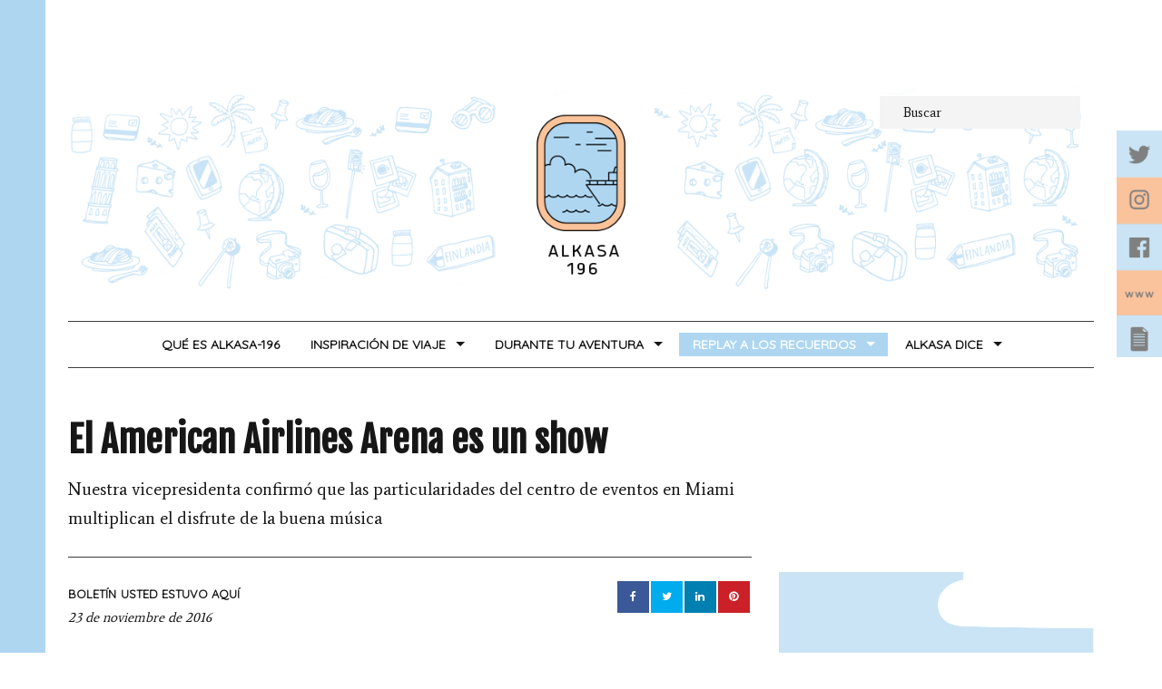

--- FILE ---
content_type: text/html; charset=UTF-8
request_url: https://alkasa196.com/american-airlines-arena/
body_size: 15873
content:
<!DOCTYPE html>
<html lang="es" class="no-js milkit-sticky-header-yes ">
<head>
<meta name="google-site-verification" content="GLHyzgaAgqRb21W1Riqkq9S89QehN5_GNObl5vBUgGk" />
<meta charset="UTF-8">
<meta name="viewport" content="width=device-width, user-scalable=no, initial-scale=1.0, minimum-scale=1.0, maximum-scale=1.0">
<link rel="profile" href="https://gmpg.org/xfn/11">
<link rel="pingback" href="https://alkasa196.com/xmlrpc.php">
<link rel="shortcut icon" href="https://alkasa196.com/wp-content/uploads/2015/04/Ventana_Favicon_ALKASA196.png">
<link rel='stylesheet' id='open-sans-css'  href='https://fonts.googleapis.com/css?family=Fjalla+One' type='text/css' media='all' />
<link rel='stylesheet' id='open-sans-css'  href='https://fonts.googleapis.com/css?family=Average' type='text/css' media='all' />
<link rel='stylesheet' id='open-sans-css'  href='https://fonts.googleapis.com/css?family=Quicksand' type='text/css' media='all' />
<script>(function(){document.documentElement.className+=' js'})();</script>

<meta name='robots' content='index, follow, max-image-preview:large, max-snippet:-1, max-video-preview:-1' />
	<style>img:is([sizes="auto" i], [sizes^="auto," i]) { contain-intrinsic-size: 3000px 1500px }</style>
	
	<!-- This site is optimized with the Yoast SEO plugin v24.2 - https://yoast.com/wordpress/plugins/seo/ -->
	<title>El American Airlines Arena es un show - ALKASA-196</title>
	<link rel="canonical" href="https://alkasa196.com/american-airlines-arena/" />
	<meta property="og:locale" content="es_ES" />
	<meta property="og:type" content="article" />
	<meta property="og:title" content="El American Airlines Arena es un show - ALKASA-196" />
	<meta property="og:description" content="Nuestra vicepresidenta confirmó que las particularidades del centro de eventos en Miami multiplican el disfrute de la buena música" />
	<meta property="og:url" content="https://alkasa196.com/american-airlines-arena/" />
	<meta property="og:site_name" content="ALKASA-196" />
	<meta property="article:published_time" content="2016-11-23T07:10:41+00:00" />
	<meta property="og:image" content="https://alkasa196.com/wp-content/uploads/2016/11/alkasa_196_aa_arena_portada.jpg" />
	<meta property="og:image:width" content="1200" />
	<meta property="og:image:height" content="800" />
	<meta property="og:image:type" content="image/jpeg" />
	<meta name="author" content="Equipo Viajes Alkasa" />
	<meta name="twitter:card" content="summary_large_image" />
	<meta name="twitter:label1" content="Escrito por" />
	<meta name="twitter:data1" content="Equipo Viajes Alkasa" />
	<meta name="twitter:label2" content="Tiempo de lectura" />
	<meta name="twitter:data2" content="2 minutos" />
	<script type="application/ld+json" class="yoast-schema-graph">{"@context":"https://schema.org","@graph":[{"@type":"WebPage","@id":"https://alkasa196.com/american-airlines-arena/","url":"https://alkasa196.com/american-airlines-arena/","name":"El American Airlines Arena es un show - ALKASA-196","isPartOf":{"@id":"https://alkasa196.com/#website"},"primaryImageOfPage":{"@id":"https://alkasa196.com/american-airlines-arena/#primaryimage"},"image":{"@id":"https://alkasa196.com/american-airlines-arena/#primaryimage"},"thumbnailUrl":"https://alkasa196.com/wp-content/uploads/2016/11/alkasa_196_aa_arena_portada.jpg","datePublished":"2016-11-23T07:10:41+00:00","dateModified":"2016-11-23T07:10:41+00:00","author":{"@id":"https://alkasa196.com/#/schema/person/1d0082d79a2bb8ad73b7d70957b2a0e2"},"breadcrumb":{"@id":"https://alkasa196.com/american-airlines-arena/#breadcrumb"},"inLanguage":"es","potentialAction":[{"@type":"ReadAction","target":["https://alkasa196.com/american-airlines-arena/"]}]},{"@type":"ImageObject","inLanguage":"es","@id":"https://alkasa196.com/american-airlines-arena/#primaryimage","url":"https://alkasa196.com/wp-content/uploads/2016/11/alkasa_196_aa_arena_portada.jpg","contentUrl":"https://alkasa196.com/wp-content/uploads/2016/11/alkasa_196_aa_arena_portada.jpg","width":1200,"height":800},{"@type":"BreadcrumbList","@id":"https://alkasa196.com/american-airlines-arena/#breadcrumb","itemListElement":[{"@type":"ListItem","position":1,"name":"Portada","item":"https://alkasa196.com/"},{"@type":"ListItem","position":2,"name":"Equipo Alkasa","item":"https://alkasa196.com/recientes/"},{"@type":"ListItem","position":3,"name":"El American Airlines Arena es un show"}]},{"@type":"WebSite","@id":"https://alkasa196.com/#website","url":"https://alkasa196.com/","name":"ALKASA-196","description":"","potentialAction":[{"@type":"SearchAction","target":{"@type":"EntryPoint","urlTemplate":"https://alkasa196.com/?s={search_term_string}"},"query-input":{"@type":"PropertyValueSpecification","valueRequired":true,"valueName":"search_term_string"}}],"inLanguage":"es"},{"@type":"Person","@id":"https://alkasa196.com/#/schema/person/1d0082d79a2bb8ad73b7d70957b2a0e2","name":"Equipo Viajes Alkasa","image":{"@type":"ImageObject","inLanguage":"es","@id":"https://alkasa196.com/#/schema/person/image/","url":"https://secure.gravatar.com/avatar/11c69cc76fa3324199c761a83151617d?s=96&d=mm&r=g","contentUrl":"https://secure.gravatar.com/avatar/11c69cc76fa3324199c761a83151617d?s=96&d=mm&r=g","caption":"Equipo Viajes Alkasa"},"url":"https://alkasa196.com/author/editoralkasa/"}]}</script>
	<!-- / Yoast SEO plugin. -->


<link rel='dns-prefetch' href='//fonts.googleapis.com' />
<link rel="alternate" type="application/rss+xml" title="ALKASA-196 &raquo; Feed" href="https://alkasa196.com/feed/" />
<link rel="alternate" type="application/rss+xml" title="ALKASA-196 &raquo; Feed de los comentarios" href="https://alkasa196.com/comments/feed/" />
		<!-- This site uses the Google Analytics by ExactMetrics plugin v8.3.2 - Using Analytics tracking - https://www.exactmetrics.com/ -->
							<script src="//www.googletagmanager.com/gtag/js?id=G-L0N51SLC2Y"  data-cfasync="false" data-wpfc-render="false" type="text/javascript" async></script>
			<script data-cfasync="false" data-wpfc-render="false" type="text/javascript">
				var em_version = '8.3.2';
				var em_track_user = true;
				var em_no_track_reason = '';
								var ExactMetricsDefaultLocations = {"page_location":"https:\/\/alkasa196.com\/american-airlines-arena\/"};
				if ( typeof ExactMetricsPrivacyGuardFilter === 'function' ) {
					var ExactMetricsLocations = (typeof ExactMetricsExcludeQuery === 'object') ? ExactMetricsPrivacyGuardFilter( ExactMetricsExcludeQuery ) : ExactMetricsPrivacyGuardFilter( ExactMetricsDefaultLocations );
				} else {
					var ExactMetricsLocations = (typeof ExactMetricsExcludeQuery === 'object') ? ExactMetricsExcludeQuery : ExactMetricsDefaultLocations;
				}

								var disableStrs = [
										'ga-disable-G-L0N51SLC2Y',
									];

				/* Function to detect opted out users */
				function __gtagTrackerIsOptedOut() {
					for (var index = 0; index < disableStrs.length; index++) {
						if (document.cookie.indexOf(disableStrs[index] + '=true') > -1) {
							return true;
						}
					}

					return false;
				}

				/* Disable tracking if the opt-out cookie exists. */
				if (__gtagTrackerIsOptedOut()) {
					for (var index = 0; index < disableStrs.length; index++) {
						window[disableStrs[index]] = true;
					}
				}

				/* Opt-out function */
				function __gtagTrackerOptout() {
					for (var index = 0; index < disableStrs.length; index++) {
						document.cookie = disableStrs[index] + '=true; expires=Thu, 31 Dec 2099 23:59:59 UTC; path=/';
						window[disableStrs[index]] = true;
					}
				}

				if ('undefined' === typeof gaOptout) {
					function gaOptout() {
						__gtagTrackerOptout();
					}
				}
								window.dataLayer = window.dataLayer || [];

				window.ExactMetricsDualTracker = {
					helpers: {},
					trackers: {},
				};
				if (em_track_user) {
					function __gtagDataLayer() {
						dataLayer.push(arguments);
					}

					function __gtagTracker(type, name, parameters) {
						if (!parameters) {
							parameters = {};
						}

						if (parameters.send_to) {
							__gtagDataLayer.apply(null, arguments);
							return;
						}

						if (type === 'event') {
														parameters.send_to = exactmetrics_frontend.v4_id;
							var hookName = name;
							if (typeof parameters['event_category'] !== 'undefined') {
								hookName = parameters['event_category'] + ':' + name;
							}

							if (typeof ExactMetricsDualTracker.trackers[hookName] !== 'undefined') {
								ExactMetricsDualTracker.trackers[hookName](parameters);
							} else {
								__gtagDataLayer('event', name, parameters);
							}
							
						} else {
							__gtagDataLayer.apply(null, arguments);
						}
					}

					__gtagTracker('js', new Date());
					__gtagTracker('set', {
						'developer_id.dNDMyYj': true,
											});
					if ( ExactMetricsLocations.page_location ) {
						__gtagTracker('set', ExactMetricsLocations);
					}
										__gtagTracker('config', 'G-L0N51SLC2Y', {"forceSSL":"true"} );
															window.gtag = __gtagTracker;										(function () {
						/* https://developers.google.com/analytics/devguides/collection/analyticsjs/ */
						/* ga and __gaTracker compatibility shim. */
						var noopfn = function () {
							return null;
						};
						var newtracker = function () {
							return new Tracker();
						};
						var Tracker = function () {
							return null;
						};
						var p = Tracker.prototype;
						p.get = noopfn;
						p.set = noopfn;
						p.send = function () {
							var args = Array.prototype.slice.call(arguments);
							args.unshift('send');
							__gaTracker.apply(null, args);
						};
						var __gaTracker = function () {
							var len = arguments.length;
							if (len === 0) {
								return;
							}
							var f = arguments[len - 1];
							if (typeof f !== 'object' || f === null || typeof f.hitCallback !== 'function') {
								if ('send' === arguments[0]) {
									var hitConverted, hitObject = false, action;
									if ('event' === arguments[1]) {
										if ('undefined' !== typeof arguments[3]) {
											hitObject = {
												'eventAction': arguments[3],
												'eventCategory': arguments[2],
												'eventLabel': arguments[4],
												'value': arguments[5] ? arguments[5] : 1,
											}
										}
									}
									if ('pageview' === arguments[1]) {
										if ('undefined' !== typeof arguments[2]) {
											hitObject = {
												'eventAction': 'page_view',
												'page_path': arguments[2],
											}
										}
									}
									if (typeof arguments[2] === 'object') {
										hitObject = arguments[2];
									}
									if (typeof arguments[5] === 'object') {
										Object.assign(hitObject, arguments[5]);
									}
									if ('undefined' !== typeof arguments[1].hitType) {
										hitObject = arguments[1];
										if ('pageview' === hitObject.hitType) {
											hitObject.eventAction = 'page_view';
										}
									}
									if (hitObject) {
										action = 'timing' === arguments[1].hitType ? 'timing_complete' : hitObject.eventAction;
										hitConverted = mapArgs(hitObject);
										__gtagTracker('event', action, hitConverted);
									}
								}
								return;
							}

							function mapArgs(args) {
								var arg, hit = {};
								var gaMap = {
									'eventCategory': 'event_category',
									'eventAction': 'event_action',
									'eventLabel': 'event_label',
									'eventValue': 'event_value',
									'nonInteraction': 'non_interaction',
									'timingCategory': 'event_category',
									'timingVar': 'name',
									'timingValue': 'value',
									'timingLabel': 'event_label',
									'page': 'page_path',
									'location': 'page_location',
									'title': 'page_title',
									'referrer' : 'page_referrer',
								};
								for (arg in args) {
																		if (!(!args.hasOwnProperty(arg) || !gaMap.hasOwnProperty(arg))) {
										hit[gaMap[arg]] = args[arg];
									} else {
										hit[arg] = args[arg];
									}
								}
								return hit;
							}

							try {
								f.hitCallback();
							} catch (ex) {
							}
						};
						__gaTracker.create = newtracker;
						__gaTracker.getByName = newtracker;
						__gaTracker.getAll = function () {
							return [];
						};
						__gaTracker.remove = noopfn;
						__gaTracker.loaded = true;
						window['__gaTracker'] = __gaTracker;
					})();
									} else {
										console.log("");
					(function () {
						function __gtagTracker() {
							return null;
						}

						window['__gtagTracker'] = __gtagTracker;
						window['gtag'] = __gtagTracker;
					})();
									}
			</script>
				<!-- / Google Analytics by ExactMetrics -->
		<script type="text/javascript">
/* <![CDATA[ */
window._wpemojiSettings = {"baseUrl":"https:\/\/s.w.org\/images\/core\/emoji\/15.0.3\/72x72\/","ext":".png","svgUrl":"https:\/\/s.w.org\/images\/core\/emoji\/15.0.3\/svg\/","svgExt":".svg","source":{"concatemoji":"https:\/\/alkasa196.com\/wp-includes\/js\/wp-emoji-release.min.js?ver=6.7.4"}};
/*! This file is auto-generated */
!function(i,n){var o,s,e;function c(e){try{var t={supportTests:e,timestamp:(new Date).valueOf()};sessionStorage.setItem(o,JSON.stringify(t))}catch(e){}}function p(e,t,n){e.clearRect(0,0,e.canvas.width,e.canvas.height),e.fillText(t,0,0);var t=new Uint32Array(e.getImageData(0,0,e.canvas.width,e.canvas.height).data),r=(e.clearRect(0,0,e.canvas.width,e.canvas.height),e.fillText(n,0,0),new Uint32Array(e.getImageData(0,0,e.canvas.width,e.canvas.height).data));return t.every(function(e,t){return e===r[t]})}function u(e,t,n){switch(t){case"flag":return n(e,"\ud83c\udff3\ufe0f\u200d\u26a7\ufe0f","\ud83c\udff3\ufe0f\u200b\u26a7\ufe0f")?!1:!n(e,"\ud83c\uddfa\ud83c\uddf3","\ud83c\uddfa\u200b\ud83c\uddf3")&&!n(e,"\ud83c\udff4\udb40\udc67\udb40\udc62\udb40\udc65\udb40\udc6e\udb40\udc67\udb40\udc7f","\ud83c\udff4\u200b\udb40\udc67\u200b\udb40\udc62\u200b\udb40\udc65\u200b\udb40\udc6e\u200b\udb40\udc67\u200b\udb40\udc7f");case"emoji":return!n(e,"\ud83d\udc26\u200d\u2b1b","\ud83d\udc26\u200b\u2b1b")}return!1}function f(e,t,n){var r="undefined"!=typeof WorkerGlobalScope&&self instanceof WorkerGlobalScope?new OffscreenCanvas(300,150):i.createElement("canvas"),a=r.getContext("2d",{willReadFrequently:!0}),o=(a.textBaseline="top",a.font="600 32px Arial",{});return e.forEach(function(e){o[e]=t(a,e,n)}),o}function t(e){var t=i.createElement("script");t.src=e,t.defer=!0,i.head.appendChild(t)}"undefined"!=typeof Promise&&(o="wpEmojiSettingsSupports",s=["flag","emoji"],n.supports={everything:!0,everythingExceptFlag:!0},e=new Promise(function(e){i.addEventListener("DOMContentLoaded",e,{once:!0})}),new Promise(function(t){var n=function(){try{var e=JSON.parse(sessionStorage.getItem(o));if("object"==typeof e&&"number"==typeof e.timestamp&&(new Date).valueOf()<e.timestamp+604800&&"object"==typeof e.supportTests)return e.supportTests}catch(e){}return null}();if(!n){if("undefined"!=typeof Worker&&"undefined"!=typeof OffscreenCanvas&&"undefined"!=typeof URL&&URL.createObjectURL&&"undefined"!=typeof Blob)try{var e="postMessage("+f.toString()+"("+[JSON.stringify(s),u.toString(),p.toString()].join(",")+"));",r=new Blob([e],{type:"text/javascript"}),a=new Worker(URL.createObjectURL(r),{name:"wpTestEmojiSupports"});return void(a.onmessage=function(e){c(n=e.data),a.terminate(),t(n)})}catch(e){}c(n=f(s,u,p))}t(n)}).then(function(e){for(var t in e)n.supports[t]=e[t],n.supports.everything=n.supports.everything&&n.supports[t],"flag"!==t&&(n.supports.everythingExceptFlag=n.supports.everythingExceptFlag&&n.supports[t]);n.supports.everythingExceptFlag=n.supports.everythingExceptFlag&&!n.supports.flag,n.DOMReady=!1,n.readyCallback=function(){n.DOMReady=!0}}).then(function(){return e}).then(function(){var e;n.supports.everything||(n.readyCallback(),(e=n.source||{}).concatemoji?t(e.concatemoji):e.wpemoji&&e.twemoji&&(t(e.twemoji),t(e.wpemoji)))}))}((window,document),window._wpemojiSettings);
/* ]]> */
</script>
<style id='wp-emoji-styles-inline-css' type='text/css'>

	img.wp-smiley, img.emoji {
		display: inline !important;
		border: none !important;
		box-shadow: none !important;
		height: 1em !important;
		width: 1em !important;
		margin: 0 0.07em !important;
		vertical-align: -0.1em !important;
		background: none !important;
		padding: 0 !important;
	}
</style>
<link rel='stylesheet' id='wp-block-library-css' href='https://alkasa196.com/wp-includes/css/dist/block-library/style.min.css?ver=6.7.4' type='text/css' media='all' />
<style id='classic-theme-styles-inline-css' type='text/css'>
/*! This file is auto-generated */
.wp-block-button__link{color:#fff;background-color:#32373c;border-radius:9999px;box-shadow:none;text-decoration:none;padding:calc(.667em + 2px) calc(1.333em + 2px);font-size:1.125em}.wp-block-file__button{background:#32373c;color:#fff;text-decoration:none}
</style>
<style id='global-styles-inline-css' type='text/css'>
:root{--wp--preset--aspect-ratio--square: 1;--wp--preset--aspect-ratio--4-3: 4/3;--wp--preset--aspect-ratio--3-4: 3/4;--wp--preset--aspect-ratio--3-2: 3/2;--wp--preset--aspect-ratio--2-3: 2/3;--wp--preset--aspect-ratio--16-9: 16/9;--wp--preset--aspect-ratio--9-16: 9/16;--wp--preset--color--black: #000000;--wp--preset--color--cyan-bluish-gray: #abb8c3;--wp--preset--color--white: #ffffff;--wp--preset--color--pale-pink: #f78da7;--wp--preset--color--vivid-red: #cf2e2e;--wp--preset--color--luminous-vivid-orange: #ff6900;--wp--preset--color--luminous-vivid-amber: #fcb900;--wp--preset--color--light-green-cyan: #7bdcb5;--wp--preset--color--vivid-green-cyan: #00d084;--wp--preset--color--pale-cyan-blue: #8ed1fc;--wp--preset--color--vivid-cyan-blue: #0693e3;--wp--preset--color--vivid-purple: #9b51e0;--wp--preset--gradient--vivid-cyan-blue-to-vivid-purple: linear-gradient(135deg,rgba(6,147,227,1) 0%,rgb(155,81,224) 100%);--wp--preset--gradient--light-green-cyan-to-vivid-green-cyan: linear-gradient(135deg,rgb(122,220,180) 0%,rgb(0,208,130) 100%);--wp--preset--gradient--luminous-vivid-amber-to-luminous-vivid-orange: linear-gradient(135deg,rgba(252,185,0,1) 0%,rgba(255,105,0,1) 100%);--wp--preset--gradient--luminous-vivid-orange-to-vivid-red: linear-gradient(135deg,rgba(255,105,0,1) 0%,rgb(207,46,46) 100%);--wp--preset--gradient--very-light-gray-to-cyan-bluish-gray: linear-gradient(135deg,rgb(238,238,238) 0%,rgb(169,184,195) 100%);--wp--preset--gradient--cool-to-warm-spectrum: linear-gradient(135deg,rgb(74,234,220) 0%,rgb(151,120,209) 20%,rgb(207,42,186) 40%,rgb(238,44,130) 60%,rgb(251,105,98) 80%,rgb(254,248,76) 100%);--wp--preset--gradient--blush-light-purple: linear-gradient(135deg,rgb(255,206,236) 0%,rgb(152,150,240) 100%);--wp--preset--gradient--blush-bordeaux: linear-gradient(135deg,rgb(254,205,165) 0%,rgb(254,45,45) 50%,rgb(107,0,62) 100%);--wp--preset--gradient--luminous-dusk: linear-gradient(135deg,rgb(255,203,112) 0%,rgb(199,81,192) 50%,rgb(65,88,208) 100%);--wp--preset--gradient--pale-ocean: linear-gradient(135deg,rgb(255,245,203) 0%,rgb(182,227,212) 50%,rgb(51,167,181) 100%);--wp--preset--gradient--electric-grass: linear-gradient(135deg,rgb(202,248,128) 0%,rgb(113,206,126) 100%);--wp--preset--gradient--midnight: linear-gradient(135deg,rgb(2,3,129) 0%,rgb(40,116,252) 100%);--wp--preset--font-size--small: 13px;--wp--preset--font-size--medium: 20px;--wp--preset--font-size--large: 36px;--wp--preset--font-size--x-large: 42px;--wp--preset--spacing--20: 0.44rem;--wp--preset--spacing--30: 0.67rem;--wp--preset--spacing--40: 1rem;--wp--preset--spacing--50: 1.5rem;--wp--preset--spacing--60: 2.25rem;--wp--preset--spacing--70: 3.38rem;--wp--preset--spacing--80: 5.06rem;--wp--preset--shadow--natural: 6px 6px 9px rgba(0, 0, 0, 0.2);--wp--preset--shadow--deep: 12px 12px 50px rgba(0, 0, 0, 0.4);--wp--preset--shadow--sharp: 6px 6px 0px rgba(0, 0, 0, 0.2);--wp--preset--shadow--outlined: 6px 6px 0px -3px rgba(255, 255, 255, 1), 6px 6px rgba(0, 0, 0, 1);--wp--preset--shadow--crisp: 6px 6px 0px rgba(0, 0, 0, 1);}:where(.is-layout-flex){gap: 0.5em;}:where(.is-layout-grid){gap: 0.5em;}body .is-layout-flex{display: flex;}.is-layout-flex{flex-wrap: wrap;align-items: center;}.is-layout-flex > :is(*, div){margin: 0;}body .is-layout-grid{display: grid;}.is-layout-grid > :is(*, div){margin: 0;}:where(.wp-block-columns.is-layout-flex){gap: 2em;}:where(.wp-block-columns.is-layout-grid){gap: 2em;}:where(.wp-block-post-template.is-layout-flex){gap: 1.25em;}:where(.wp-block-post-template.is-layout-grid){gap: 1.25em;}.has-black-color{color: var(--wp--preset--color--black) !important;}.has-cyan-bluish-gray-color{color: var(--wp--preset--color--cyan-bluish-gray) !important;}.has-white-color{color: var(--wp--preset--color--white) !important;}.has-pale-pink-color{color: var(--wp--preset--color--pale-pink) !important;}.has-vivid-red-color{color: var(--wp--preset--color--vivid-red) !important;}.has-luminous-vivid-orange-color{color: var(--wp--preset--color--luminous-vivid-orange) !important;}.has-luminous-vivid-amber-color{color: var(--wp--preset--color--luminous-vivid-amber) !important;}.has-light-green-cyan-color{color: var(--wp--preset--color--light-green-cyan) !important;}.has-vivid-green-cyan-color{color: var(--wp--preset--color--vivid-green-cyan) !important;}.has-pale-cyan-blue-color{color: var(--wp--preset--color--pale-cyan-blue) !important;}.has-vivid-cyan-blue-color{color: var(--wp--preset--color--vivid-cyan-blue) !important;}.has-vivid-purple-color{color: var(--wp--preset--color--vivid-purple) !important;}.has-black-background-color{background-color: var(--wp--preset--color--black) !important;}.has-cyan-bluish-gray-background-color{background-color: var(--wp--preset--color--cyan-bluish-gray) !important;}.has-white-background-color{background-color: var(--wp--preset--color--white) !important;}.has-pale-pink-background-color{background-color: var(--wp--preset--color--pale-pink) !important;}.has-vivid-red-background-color{background-color: var(--wp--preset--color--vivid-red) !important;}.has-luminous-vivid-orange-background-color{background-color: var(--wp--preset--color--luminous-vivid-orange) !important;}.has-luminous-vivid-amber-background-color{background-color: var(--wp--preset--color--luminous-vivid-amber) !important;}.has-light-green-cyan-background-color{background-color: var(--wp--preset--color--light-green-cyan) !important;}.has-vivid-green-cyan-background-color{background-color: var(--wp--preset--color--vivid-green-cyan) !important;}.has-pale-cyan-blue-background-color{background-color: var(--wp--preset--color--pale-cyan-blue) !important;}.has-vivid-cyan-blue-background-color{background-color: var(--wp--preset--color--vivid-cyan-blue) !important;}.has-vivid-purple-background-color{background-color: var(--wp--preset--color--vivid-purple) !important;}.has-black-border-color{border-color: var(--wp--preset--color--black) !important;}.has-cyan-bluish-gray-border-color{border-color: var(--wp--preset--color--cyan-bluish-gray) !important;}.has-white-border-color{border-color: var(--wp--preset--color--white) !important;}.has-pale-pink-border-color{border-color: var(--wp--preset--color--pale-pink) !important;}.has-vivid-red-border-color{border-color: var(--wp--preset--color--vivid-red) !important;}.has-luminous-vivid-orange-border-color{border-color: var(--wp--preset--color--luminous-vivid-orange) !important;}.has-luminous-vivid-amber-border-color{border-color: var(--wp--preset--color--luminous-vivid-amber) !important;}.has-light-green-cyan-border-color{border-color: var(--wp--preset--color--light-green-cyan) !important;}.has-vivid-green-cyan-border-color{border-color: var(--wp--preset--color--vivid-green-cyan) !important;}.has-pale-cyan-blue-border-color{border-color: var(--wp--preset--color--pale-cyan-blue) !important;}.has-vivid-cyan-blue-border-color{border-color: var(--wp--preset--color--vivid-cyan-blue) !important;}.has-vivid-purple-border-color{border-color: var(--wp--preset--color--vivid-purple) !important;}.has-vivid-cyan-blue-to-vivid-purple-gradient-background{background: var(--wp--preset--gradient--vivid-cyan-blue-to-vivid-purple) !important;}.has-light-green-cyan-to-vivid-green-cyan-gradient-background{background: var(--wp--preset--gradient--light-green-cyan-to-vivid-green-cyan) !important;}.has-luminous-vivid-amber-to-luminous-vivid-orange-gradient-background{background: var(--wp--preset--gradient--luminous-vivid-amber-to-luminous-vivid-orange) !important;}.has-luminous-vivid-orange-to-vivid-red-gradient-background{background: var(--wp--preset--gradient--luminous-vivid-orange-to-vivid-red) !important;}.has-very-light-gray-to-cyan-bluish-gray-gradient-background{background: var(--wp--preset--gradient--very-light-gray-to-cyan-bluish-gray) !important;}.has-cool-to-warm-spectrum-gradient-background{background: var(--wp--preset--gradient--cool-to-warm-spectrum) !important;}.has-blush-light-purple-gradient-background{background: var(--wp--preset--gradient--blush-light-purple) !important;}.has-blush-bordeaux-gradient-background{background: var(--wp--preset--gradient--blush-bordeaux) !important;}.has-luminous-dusk-gradient-background{background: var(--wp--preset--gradient--luminous-dusk) !important;}.has-pale-ocean-gradient-background{background: var(--wp--preset--gradient--pale-ocean) !important;}.has-electric-grass-gradient-background{background: var(--wp--preset--gradient--electric-grass) !important;}.has-midnight-gradient-background{background: var(--wp--preset--gradient--midnight) !important;}.has-small-font-size{font-size: var(--wp--preset--font-size--small) !important;}.has-medium-font-size{font-size: var(--wp--preset--font-size--medium) !important;}.has-large-font-size{font-size: var(--wp--preset--font-size--large) !important;}.has-x-large-font-size{font-size: var(--wp--preset--font-size--x-large) !important;}
:where(.wp-block-post-template.is-layout-flex){gap: 1.25em;}:where(.wp-block-post-template.is-layout-grid){gap: 1.25em;}
:where(.wp-block-columns.is-layout-flex){gap: 2em;}:where(.wp-block-columns.is-layout-grid){gap: 2em;}
:root :where(.wp-block-pullquote){font-size: 1.5em;line-height: 1.6;}
</style>
<link rel='stylesheet' id='contact-form-7-css' href='https://alkasa196.com/wp-content/plugins/contact-form-7/includes/css/styles.css?ver=6.0.3' type='text/css' media='all' />
<link rel='stylesheet' id='milkit-style-css' href='https://alkasa196.com/wp-content/themes/milkit/style.css?ver=6.7.4' type='text/css' media='all' />
<link rel='stylesheet' id='milkit-fontawesome-css' href='https://alkasa196.com/wp-content/themes/milkit/fonts/font-awesome.min.css?ver=6.7.4' type='text/css' media='all' />
<link rel='stylesheet' id='milkit-google-font-css' href='https://fonts.googleapis.com/css?family=Karla%3A400%2C700%2C400italic%2C700italic&#038;ver=6.7.4' type='text/css' media='all' />
<link rel='stylesheet' id='easy_table_style-css' href='https://alkasa196.com/wp-content/plugins/easy-table/themes/default/style.css?ver=1.8' type='text/css' media='all' />
<script type="text/javascript" src="https://alkasa196.com/wp-content/plugins/google-analytics-dashboard-for-wp/assets/js/frontend-gtag.min.js?ver=8.3.2" id="exactmetrics-frontend-script-js" async="async" data-wp-strategy="async"></script>
<script data-cfasync="false" data-wpfc-render="false" type="text/javascript" id='exactmetrics-frontend-script-js-extra'>/* <![CDATA[ */
var exactmetrics_frontend = {"js_events_tracking":"true","download_extensions":"zip,mp3,mpeg,pdf,docx,pptx,xlsx,rar","inbound_paths":"[{\"path\":\"\\\/go\\\/\",\"label\":\"affiliate\"},{\"path\":\"\\\/recommend\\\/\",\"label\":\"affiliate\"}]","home_url":"https:\/\/alkasa196.com","hash_tracking":"false","v4_id":"G-L0N51SLC2Y"};/* ]]> */
</script>
<script type="text/javascript" src="https://alkasa196.com/wp-includes/js/jquery/jquery.min.js?ver=3.7.1" id="jquery-core-js"></script>
<script type="text/javascript" src="https://alkasa196.com/wp-includes/js/jquery/jquery-migrate.min.js?ver=3.4.1" id="jquery-migrate-js"></script>
<link rel="https://api.w.org/" href="https://alkasa196.com/wp-json/" /><link rel="alternate" title="JSON" type="application/json" href="https://alkasa196.com/wp-json/wp/v2/posts/2412" /><link rel="EditURI" type="application/rsd+xml" title="RSD" href="https://alkasa196.com/xmlrpc.php?rsd" />
<link rel='shortlink' href='https://alkasa196.com/?p=2412' />
<link rel="alternate" title="oEmbed (JSON)" type="application/json+oembed" href="https://alkasa196.com/wp-json/oembed/1.0/embed?url=https%3A%2F%2Falkasa196.com%2Famerican-airlines-arena%2F" />
<link rel="alternate" title="oEmbed (XML)" type="text/xml+oembed" href="https://alkasa196.com/wp-json/oembed/1.0/embed?url=https%3A%2F%2Falkasa196.com%2Famerican-airlines-arena%2F&#038;format=xml" />

		<style type="text/css" media="screen">

		.site-logo {
			max-width: 100%;
		}

		#site-mobile-navigation-toggle,
		.post-modules-highlight,
		#related-posts .related-posts,
		.blog .sticky,
		.post-review .review-summary,
		.milkit-gallery,
		body:before,
		.sf-menu .megamenu .sub-categories a {
			background-color: #fbc298;
		}

		mark,
		ins,
		.page-title,
		#author-bio,
		#comments .bypostauthor > .comment-body {
			background-color: #aed6f1;
		}

		a:hover,
		.site-info a,
		.author-date .nickname,
		.review-summary .star-rating span:before ,
		#colophon a,
		.sf-menu .megamenu .subnav-posts a:hover {
			color: #aed6f1;
		}

		#colophon .site-follow a:hover,
		.milkit_widget_social .site-follow a:hover,
		.sf-menu.sf-js-enabled > li.current_page_item > a,
		.sf-menu.sf-js-enabled > li.current_page_parent > a,
		.sf-menu.sf-js-enabled > li.current-menu-parent > a,
		.sf-menu.sf-js-enabled > li.current-menu-item > a,
		.sf-menu.sf-js-enabled > li.current-menu-ancestor > a,
		.sf-menu.sf-js-enabled > li.current-post-ancestor > a,
		.sf-menu.sf-js-enabled > li.sfHover > a,
		.sf-menu.sf-js-enabled > li > a:hover {
			background-color: #aed6f1;
		}

		
		@media only screen and (-webkit-min-device-pixel-ratio: 2), only screen and (min-resolution: 144dppx) {
			.site-logo {
				max-width: 100%;
				background-image: url( http://alkasa196.com/wp-content/uploads/2017/02/ALKASA-196_HeaderVentanaSol.png );
				background-size: 100% 100%;
			}
			.site-logo img {
				opacity: 0;
			}
		}

		
		.site-logo{display:inline-block;}
.secondary-navigation { position: absolute; top: 30px; right: 30px;}
body:before { background-color: #aed6f1; }

#home-top-area .post-modules:nth-child(2) .entry-cats a { background-color: #fbc298; padding:0 10px;} 

#home-top-area .post-modules:nth-child(4) .entry-title a {color: white; }
#home-top-area .post-modules:nth-child(4) .post-modules-highlight{
padding:0;
}
#home-top-area .post-modules:nth-child(4) .post-modules-highlight article{
      padding:15px;
      border-left:10px solid #fff;
      border-right:10px solid #fff;
      display: table-cell;
}
@media (max-width: 700px) {
.site-logo{margin-top:20px;}
.secondary-navigation { position: absolute; top: -10px; right: 30px;}
  #home-top-area .post-modules:nth-child(4) .post-modules-highlight article{
        display: block;
      width: 100%;
border:none;
     text-align: center;
    border-bottom:10px solid #fff;
 }
}
#home-top-area .post-modules:nth-child(6) .post-modules-highlight { background-color: #eef7fc; }

#post-23 .entry-title span { background-color: #fbc298; }
#social-sidebar-kation{
position:fixed;
z-index:99;
right:0;
top:20%;
}

.entry-content { padding-right: 30px; }
.taxonomy-description { background-color: #c4c3c2; }

.entry-content a, .entry-content a:hover{
color:#848481;
  font-weight: bold;
}

.single-post .widget-area {
    margin-top: 170px !important;
}

#home-top-area .post-module-content .entry-cats a:only-child {
   display: inline-block !important;
}

.post-modules-highlight article {
  background-color: transparent !important;
}

#page {
 margin-top: 50px;
}

@media  (max-width: 767px) {
	.flex-home .post-module-content{
		position: relative;
		bottom: 0;
padding: 0px;
	}
	.flex-home .post-module-content .entry-cats{
		display: none;
	}
	.flex-home .post-module-content .entry-title{
margin-top: 10px;
		position: relative;
		top: 0;
		-webkit-transform: none;
		-ms-transform: none;
		transform: none;
font-size: 20px;
    line-height: 30px;
color: #171617;
text-align: left;
	}
} 

		</style>

	
<!--[if lt IE 9]>
<script src="https://alkasa196.com/wp-content/themes/milkit/js/ie8.js?ver=1.0" type="text/javascript"></script>
<![endif]-->
<style>
.entry-cats a[href="https://www.alkasa196.com/category/boletin/"] { 
  display: none;
}
</style>
</head>

<body class="post-template-default single single-post postid-2412 single-format-standard  right-sidebar">

<div id="social-sidebar-kation">
	<a target="_blank" href="https://www.twitter.com/viajesalkasa" class="tw"></a>
	<a target="_blank" href="https://www.instagram.com/viajesalkasa" class="ig"></a>
	<a target="_blank" href="https://www.facebook.com/viajesalkasa" class="fb"></a>
	<a target="_blank" href="http://www.viajesalkasa.com/" class="ww"></a>
	<a target="_blank" href="javascript:;" class="newsw" onClick="jQuery('html, body').animate({ scrollTop: jQuery('#mc_embed_signup').offset().top - 100 }, 1000);"></a>
</div>

<div id="page" class="hfeed site wrap">
	<a class="skip-link screen-reader-text" href="#content">Saltar al contenido</a>

	
	<header id="masthead" class="site-header header-center" role="banner" itemscope="itemscope" itemtype="https://schema.org/WPHeader">

		<div class="site-branding">
			
								<h3 class="site-title semantic" itemprop="headline">ALKASA-196</h3>
				
				<a href="https://alkasa196.com/" rel="home" class="site-logo"><img src="https://alkasa196.com/wp-content/uploads/2017/02/ALKASA-196_HeaderVentanaSol.png" alt="ALKASA-196" width="1331" height="274"></a>
				
						<p class="site-description" itemprop="description"></p>

					</div><!-- .site-branding -->

		<div class="secondary-navigation">

					<form role="search" method="get" class="search-form" action="https://alkasa196.com/">
	<label>
		<input type="search" class="search-field" placeholder="Buscar" value="" name="s" title="Buscar" />
	</label>
</form>		
		
		</div><!-- .secondary-navigation -->

		<a href="#" id="site-mobile-navigation-toggle" data-open-text="Navegación" data-close-text="Cerrar">Navegación</a>

		<nav id="site-navigation" class="main-navigation" role="navigation" itemscope="itemscope" itemtype="http://schema.org/SiteNavigationElement">
			<h3 class="semantic">Navegación del sitio</h3>
						<div class="header-navigation"><ul id="menu-navigation" class="sf-menu"><li id="menu-item-199" class="menu-item menu-item-type-post_type menu-item-object-page menu-item-home menu-item-199"><a href="https://alkasa196.com/">Qué es ALKASA-196</a></li>
<li id="menu-item-215" class="menu-item menu-item-type-taxonomy menu-item-object-category menu-item-has-children menu-item-215"><a href="https://alkasa196.com/category/inspiracionviaje/">Inspiración de viaje</a>
<ul class="sub-menu">
	<li id="menu-item-216" class="menu-item menu-item-type-taxonomy menu-item-object-category menu-item-216"><a href="https://alkasa196.com/category/inspiracionviaje/bcomobourdain/">B como Bourdain</a></li>
	<li id="menu-item-203" class="menu-item menu-item-type-taxonomy menu-item-object-category menu-item-203"><a href="https://alkasa196.com/category/inspiracionviaje/mundoen48/">El mundo en 48,442 km2</a></li>
	<li id="menu-item-217" class="menu-item menu-item-type-taxonomy menu-item-object-category menu-item-217"><a href="https://alkasa196.com/category/inspiracionviaje/cabezaajena/">En cabeza ajena</a></li>
	<li id="menu-item-218" class="menu-item menu-item-type-taxonomy menu-item-object-category menu-item-218"><a href="https://alkasa196.com/category/inspiracionviaje/bibliotecaalkasa/">La biblioteca Alkasa</a></li>
	<li id="menu-item-219" class="menu-item menu-item-type-taxonomy menu-item-object-category menu-item-219"><a href="https://alkasa196.com/category/inspiracionviaje/trailersviaje/">Trailers de viaje</a></li>
</ul>
</li>
<li id="menu-item-213" class="menu-item menu-item-type-taxonomy menu-item-object-category menu-item-has-children menu-item-213"><a href="https://alkasa196.com/category/durante-tu-aventura/">Durante tu aventura</a>
<ul class="sub-menu">
	<li id="menu-item-214" class="menu-item menu-item-type-taxonomy menu-item-object-category menu-item-214"><a href="https://alkasa196.com/category/durante-tu-aventura/comerseelmundo/">Comerse el mundo</a></li>
	<li id="menu-item-202" class="menu-item menu-item-type-taxonomy menu-item-object-category menu-item-202 megamenu-parent"><a href="https://alkasa196.com/category/durante-tu-aventura/entresolysol/">Entre sol y sol</a></li>
	<li id="menu-item-1415" class="menu-item menu-item-type-taxonomy menu-item-object-category menu-item-1415"><a href="https://alkasa196.com/category/durante-tu-aventura/el-gps-alkasa/">El GPS Alkasa</a></li>
	<li id="menu-item-201" class="menu-item menu-item-type-taxonomy menu-item-object-category menu-item-201"><a href="https://alkasa196.com/category/durante-tu-aventura/vueltamanzana/">La vuelta a la Manzana</a></li>
</ul>
</li>
<li id="menu-item-220" class="menu-item menu-item-type-taxonomy menu-item-object-category current-post-ancestor menu-item-has-children menu-item-220"><a href="https://alkasa196.com/category/replayrecuerdos/">Replay a los recuerdos</a>
<ul class="sub-menu">
	<li id="menu-item-221" class="menu-item menu-item-type-taxonomy menu-item-object-category menu-item-221"><a href="https://alkasa196.com/category/replayrecuerdos/flashmemoria/">El flash de la memoria</a></li>
	<li id="menu-item-3476" class="menu-item menu-item-type-taxonomy menu-item-object-category menu-item-3476"><a href="https://alkasa196.com/category/replayrecuerdos/producto_interno/">Producto Interno</a></li>
	<li id="menu-item-222" class="menu-item menu-item-type-taxonomy menu-item-object-category current-post-ancestor current-menu-parent current-post-parent menu-item-222"><a href="https://alkasa196.com/category/replayrecuerdos/ustedestuvoaqui/">Usted estuvo aquí</a></li>
	<li id="menu-item-223" class="menu-item menu-item-type-taxonomy menu-item-object-category menu-item-223"><a href="https://alkasa196.com/category/replayrecuerdos/vinoenlamaleta/">Vino en la maleta</a></li>
</ul>
</li>
<li id="menu-item-211" class="menu-item menu-item-type-taxonomy menu-item-object-category menu-item-has-children menu-item-211"><a href="https://alkasa196.com/category/alkasadice/">Alkasa Dice</a>
<ul class="sub-menu">
	<li id="menu-item-3477" class="menu-item menu-item-type-taxonomy menu-item-object-category menu-item-3477"><a href="https://alkasa196.com/category/durante-tu-aventura/alas-alkasa/">Alas Alkasa</a></li>
	<li id="menu-item-212" class="menu-item menu-item-type-taxonomy menu-item-object-category menu-item-212"><a href="https://alkasa196.com/category/alkasadice/novedadesalkasa/">Novedades Alkasa</a></li>
</ul>
</li>
</ul></div>					</nav><!-- #site-navigation -->
	</header><!-- #masthead -->

	<div id="content" class="site-content">

		
	<div id="primary" class="content-area">
		<main id="main" class="site-main single-page" role="main">

		
			

<article id="post-2412" class="post-2412 post type-post status-publish format-standard has-post-thumbnail hentry category-boletin category-ustedestuvoaqui tag-estados-unidos" itemscope="itemscope" itemtype="https://schema.org/Article">
	<header class="entry-header">
		<h1 class="entry-title" itemprop="name">El American Airlines Arena es un show</h1>
				<div class="short-description" itemprop="description">
			<p>Nuestra vicepresidenta confirmó que las particularidades del centro de eventos en Miami multiplican el disfrute de la buena música</p>
		</div><!-- .short-description -->
		
		<div class="entry-meta">
							<div class="entry-cats">
					<a href="https://alkasa196.com/category/boletin/" class="milkit_cat" rel="category tag">Boletín</a><a href="https://alkasa196.com/category/replayrecuerdos/ustedestuvoaqui/" class="milkit_cat" rel="category tag">Usted estuvo aquí</a>				</div><!-- .entry-meta -->
			
			<div class="author-date">
				<span class="posted-on "><a href="https://alkasa196.com/american-airlines-arena/" rel="bookmark"><time class="entry-date published updated" itemprop="datePublished" datetime="2016-11-23T07:10:41+00:00">23 de noviembre de 2016</time></a></span><span class="byline semantic">Por <span class="author vcard" itemprop="author" itemscope="itemscope" itemtype="http://schema.org/Person"><a itemprop="url" rel="author" class="url fn" href="https://alkasa196.com/author/editoralkasa/"><span class="nickname" itemprop="name">Equipo Viajes Alkasa</span></a></span></span>			</div><!-- .author-date -->

			<div class="comments-views">
							</div><!-- .comments-views -->

						
			
		
		<ul class="post-sharer">

							<li><a class="milkit-facebook-share" href="https://www.facebook.com/sharer/sharer.php?u=https://alkasa196.com/american-airlines-arena/" onclick="javascript:window.open(this.href, '', 'menubar=no,toolbar=no,resizable=yes,scrollbars=yes,height=600,width=600');return false;"><i class="fa fa-facebook"></i></a></li>
			
							<li><a class="milkit-twitter-share" href="https://twitter.com/share?text=El%20American%20Airlines%20Arena%20es%20un%20show&amp;url=https://alkasa196.com/american-airlines-arena/" onclick="javascript:window.open(this.href, '', 'menubar=no,toolbar=no,resizable=yes,scrollbars=yes,height=600,width=600');return false;"><i class="fa fa-twitter"></i></a></li>
			
			
							<li><a class="milkit-linkedin-share" href="http://www.linkedin.com/shareArticle?mini=true&amp;url=https://alkasa196.com/american-airlines-arena/&amp;title=El%20American%20Airlines%20Arena%20es%20un%20show&amp;source=https://alkasa196.com" onclick="javascript:window.open(this.href, '', 'menubar=no,toolbar=no,resizable=yes,scrollbars=yes,height=600,width=600');return false;"><i class="fa fa-linkedin"></i></a></li>
			
							<li><a class="milkit-pinterest-share" href="//pinterest.com/pin/create/button/?url=https://alkasa196.com/american-airlines-arena/&amp;media=https://alkasa196.com/wp-content/uploads/2016/11/alkasa_196_aa_arena_portada.jpg&amp;description=El%20American%20Airlines%20Arena%20es%20un%20show" onclick="javascript:window.open(this.href, '', 'menubar=no,toolbar=no,resizable=yes,scrollbars=yes,height=600,width=600');return false;"><i class="fa fa-pinterest"></i></a></li>
			
		</ul>

		
			
			<meta itemprop="interactionCount" content="UserComments:0">
		</div><!-- .entry-meta -->
	</header><!-- .entry-header -->

	
			<div class="post-thumbnail">
			<img width="855" height="570" src="https://alkasa196.com/wp-content/uploads/2016/11/alkasa_196_aa_arena_portada.jpg" class="attachment-milkit_855x590 size-milkit_855x590 wp-post-image" alt="" itemprop="image" decoding="async" fetchpriority="high" srcset="https://alkasa196.com/wp-content/uploads/2016/11/alkasa_196_aa_arena_portada.jpg 1200w, https://alkasa196.com/wp-content/uploads/2016/11/alkasa_196_aa_arena_portada-300x200.jpg 300w, https://alkasa196.com/wp-content/uploads/2016/11/alkasa_196_aa_arena_portada-768x512.jpg 768w, https://alkasa196.com/wp-content/uploads/2016/11/alkasa_196_aa_arena_portada-1024x683.jpg 1024w, https://alkasa196.com/wp-content/uploads/2016/11/alkasa_196_aa_arena_portada-440x293.jpg 440w, https://alkasa196.com/wp-content/uploads/2016/11/alkasa_196_aa_arena_portada-650x433.jpg 650w, https://alkasa196.com/wp-content/uploads/2016/11/alkasa_196_aa_arena_portada-886x590.jpg 886w" sizes="(max-width: 855px) 100vw, 855px" />			</div>

		
	<div class="entry-content">
		<h6 style="text-align: right;">POR: Ana Santelises de Latour</h6>
<p></p>
<p style="text-align: justify;">¿Se acuerdan de cuando la banda mexicana Maná casi que vivía en República Dominicana, porque teníamos conciertos frecuentes suyos en Santo Domingo? Yo recuerdo esos tiempos con cariño, porque fueron mis momentos de noviazgo con quien hoy es mi esposo. Por eso, cuando se nos dio la oportunidad de visitar Miami para asistir a un concierto de Fher y Compañía, no nos lo pensamos dos veces.</p>
<p style="text-align: justify;">Ya sabíamos, por esa experiencia previa, que los Maná daban buenos shows, pero lo que no nos esperábamos era cuánto la calidad del lugar aumentaría nuestro disfrute del show en sí. El American Airlines Arena, donde tuvo lugar el concierto, tiene capacidad para casi 20 mil personas, pero su diseño hace que todos los asistentes se sientan cerca de la acción. Me explico: en un punto del concierto, el grupo nos sorprendió dejando atrás el escenario principal y dirigiéndose a un segundo escenario, ubicado cerca de las gradas. Ese tipo de logística solo es posible en un centro como este, hecho para proveer una diversidad de posibilidades de sorpresa a los artistas.</p>
<p style="text-align: justify;"><a href="https://alkasa196.com/wp-content/uploads/2016/11/alkasa_196_aa_arena_2.jpg"><img decoding="async" class="aligncenter size-large wp-image-2414" src="https://alkasa196.com/wp-content/uploads/2016/11/alkasa_196_aa_arena_2-1024x683.jpg" alt="alkasa_196_aa_arena_2" width="1024" height="683" srcset="https://alkasa196.com/wp-content/uploads/2016/11/alkasa_196_aa_arena_2-1024x683.jpg 1024w, https://alkasa196.com/wp-content/uploads/2016/11/alkasa_196_aa_arena_2-300x200.jpg 300w, https://alkasa196.com/wp-content/uploads/2016/11/alkasa_196_aa_arena_2-768x512.jpg 768w, https://alkasa196.com/wp-content/uploads/2016/11/alkasa_196_aa_arena_2-440x293.jpg 440w, https://alkasa196.com/wp-content/uploads/2016/11/alkasa_196_aa_arena_2-650x433.jpg 650w, https://alkasa196.com/wp-content/uploads/2016/11/alkasa_196_aa_arena_2-886x590.jpg 886w, https://alkasa196.com/wp-content/uploads/2016/11/alkasa_196_aa_arena_2.jpg 1200w" sizes="(max-width: 1024px) 100vw, 1024px" /></a></p>
<p style="text-align: justify;"><a href="https://alkasa196.com/wp-content/uploads/2016/11/alkasa_196_aa_arena_1.jpg"><img decoding="async" class="aligncenter size-large wp-image-2415" src="https://alkasa196.com/wp-content/uploads/2016/11/alkasa_196_aa_arena_1-1024x630.jpg" alt="alkasa_196_aa_arena_1" width="1024" height="630" srcset="https://alkasa196.com/wp-content/uploads/2016/11/alkasa_196_aa_arena_1-1024x630.jpg 1024w, https://alkasa196.com/wp-content/uploads/2016/11/alkasa_196_aa_arena_1-300x185.jpg 300w, https://alkasa196.com/wp-content/uploads/2016/11/alkasa_196_aa_arena_1-768x472.jpg 768w, https://alkasa196.com/wp-content/uploads/2016/11/alkasa_196_aa_arena_1.jpg 1200w" sizes="(max-width: 1024px) 100vw, 1024px" /></a></p>
<p style="text-align: justify;">En ese segundo escenario Maná hizo un set acústico, y ahí nos sorprendimos una vez más: es impresionante escuchar cuán diáfanos llegaban a nosotros los instrumentos del grupo y la voz de Fher. Fue tal el efecto que, apenas con los primeros acordes de cada canción, ya el público reconocía los temas y los cantaba a voz viva. ¡Qué buen trabajo de ingeniería acústica!</p>
<p style="text-align: justify;">La banda también utilizó con gusto los elementos audiovisuales del Arena: al ser un concierto en Miami de una banda latinoamericana, el público era en su mayoría de los nuestros. Por eso, durante un cover de una canción de Bob Marley que invitaba a los asistentes a dar su voz durante las elecciones presidenciales de noviembre, usaron las pantallas para colocar un montaje de todas las banderas de América Latina. Fue, sin dudas, uno de los momentos más emotivos de la noche.</p>
<p style="text-align: justify;">Yo conocía el American Airlines Arena como el hogar de los Miami Heat, pero no me imaginaba que los conciertos en ese centro fuesen tan técnicamente espectaculares. Si uno de sus artistas favoritos hace una parada floridana ahí, no duden en comprar las boletas: seguramente va a ser un show memorable. Y si quieren armar un paquete de boletas, hotel, traslados, billete aéreo, alquiler de carro y guías de compras, estamos a sus órdenes en Viajes Alkasa.</p>
<p><em><strong>Fotos:</strong> Ana Santelises de Latour</em></p>
							</div><!-- .entry-content -->

	<footer class="entry-footer">
		<div class="tags-links">Etiqueta: <a href="https://alkasa196.com/tag/estados-unidos/" rel="tag">estados unidos</a></div>	</footer><!-- .entry-footer -->
</article><!-- #post-## -->

			
					<nav class="navigation post-navigation" role="navigation">
			<h3 class="screen-reader-text">Navegación por entradas</h3>
			<div class="nav-links">
				<div class="nav-previous nav-post"><a href="https://alkasa196.com/miami-joes-stone-crab/" rel="prev"><span class="meta-nav">Historia anterior</span>Miami &#8211; Joe’s Stone Crab</a></div><div class="nav-next nav-post"><a href="https://alkasa196.com/roma-mercato-centrale/" rel="next"><span class="meta-nav">Próxima historia</span>Roma &#8211; Mercato Centrale</a></div>			</div><!-- .nav-links -->
		</nav><!-- .navigation -->
		
			
				<aside id="related-posts">

					<h3>Nosotros recomendamos</h3>

					<div class="related-posts">

						
							<article class="post-3904 post type-post status-publish format-standard has-post-thumbnail hentry category-boletin category-novedadesalkasa tag-alemania tag-bahamas tag-belgica tag-belice tag-crucero tag-eslovaquia tag-estados-unidos tag-europa tag-francia tag-gran-caiman tag-hungria tag-jamaica tag-mexico tag-paises-bajos tag-san-cristobal tag-suiza" itemscope="itemscope" itemtype="http://schema.org/Article">
																	<a class="post-thumbnail" href="https://alkasa196.com/cruceros-semana-santa-2018/">
									<img width="440" height="293" src="https://alkasa196.com/wp-content/uploads/2018/01/cruceros_semana_santa_2018-440x293.jpg" class="attachment-milkit_440x293 size-milkit_440x293 wp-post-image" alt="cruceros_semana_santa" decoding="async" loading="lazy" srcset="https://alkasa196.com/wp-content/uploads/2018/01/cruceros_semana_santa_2018-440x293.jpg 440w, https://alkasa196.com/wp-content/uploads/2018/01/cruceros_semana_santa_2018-300x200.jpg 300w, https://alkasa196.com/wp-content/uploads/2018/01/cruceros_semana_santa_2018-768x512.jpg 768w, https://alkasa196.com/wp-content/uploads/2018/01/cruceros_semana_santa_2018-1024x683.jpg 1024w, https://alkasa196.com/wp-content/uploads/2018/01/cruceros_semana_santa_2018-650x433.jpg 650w, https://alkasa196.com/wp-content/uploads/2018/01/cruceros_semana_santa_2018-886x590.jpg 886w, https://alkasa196.com/wp-content/uploads/2018/01/cruceros_semana_santa_2018.jpg 1200w" sizes="auto, (max-width: 440px) 100vw, 440px" />									</a>
								
												<div class="entry-cats">
					<a href="https://alkasa196.com/category/boletin/" class="milkit_cat" rel="category tag">Boletín</a><a href="https://alkasa196.com/category/alkasadice/novedadesalkasa/" class="milkit_cat" rel="category tag">Novedades Alkasa</a>				</div><!-- .entry-meta -->
			
								<h4 itemprop="name" class="entry-title"><a itemprop="url" href="https://alkasa196.com/cruceros-semana-santa-2018/" rel="bookmark">Cruceros para Semana Santa 2018</a></h4>
								<div class="post-meta">
									<span class="byline semantic">Por <span class="author vcard" itemprop="author" itemscope="itemscope" itemtype="http://schema.org/Person"><a itemprop="url" rel="author" class="url fn" href="https://alkasa196.com/author/editoralkasa/"><span class="nickname" itemprop="name">Equipo Viajes Alkasa</span></a></span></span>									<span class="posted-on semantic"><a href="https://alkasa196.com/cruceros-semana-santa-2018/" rel="bookmark"><time class="entry-date published updated" itemprop="datePublished" datetime="2018-01-17T10:52:51+00:00">17 de enero de 2018</time></a></span>									<meta itemprop="interactionCount" content="UserComments:0">
								</div>
							</article>

						
							<article class="post-2580 post type-post status-publish format-standard has-post-thumbnail hentry category-boletin category-ustedestuvoaqui tag-estados-unidos tag-europa tag-francia tag-hungria tag-nueva-york" itemscope="itemscope" itemtype="http://schema.org/Article">
																	<a class="post-thumbnail" href="https://alkasa196.com/de-viaje-de-spa/">
									<img width="440" height="293" src="https://alkasa196.com/wp-content/uploads/2016/12/br1-440x293.jpg" class="attachment-milkit_440x293 size-milkit_440x293 wp-post-image" alt="" decoding="async" loading="lazy" srcset="https://alkasa196.com/wp-content/uploads/2016/12/br1-440x293.jpg 440w, https://alkasa196.com/wp-content/uploads/2016/12/br1-300x200.jpg 300w, https://alkasa196.com/wp-content/uploads/2016/12/br1-768x512.jpg 768w, https://alkasa196.com/wp-content/uploads/2016/12/br1-1024x683.jpg 1024w, https://alkasa196.com/wp-content/uploads/2016/12/br1-650x433.jpg 650w, https://alkasa196.com/wp-content/uploads/2016/12/br1-886x590.jpg 886w, https://alkasa196.com/wp-content/uploads/2016/12/br1.jpg 1200w" sizes="auto, (max-width: 440px) 100vw, 440px" />									</a>
								
												<div class="entry-cats">
					<a href="https://alkasa196.com/category/boletin/" class="milkit_cat" rel="category tag">Boletín</a><a href="https://alkasa196.com/category/replayrecuerdos/ustedestuvoaqui/" class="milkit_cat" rel="category tag">Usted estuvo aquí</a>				</div><!-- .entry-meta -->
			
								<h4 itemprop="name" class="entry-title"><a itemprop="url" href="https://alkasa196.com/de-viaje-de-spa/" rel="bookmark">¿De viaje? De spa</a></h4>
								<div class="post-meta">
									<span class="byline semantic">Por <span class="author vcard" itemprop="author" itemscope="itemscope" itemtype="http://schema.org/Person"><a itemprop="url" rel="author" class="url fn" href="https://alkasa196.com/author/editoralkasa/"><span class="nickname" itemprop="name">Equipo Viajes Alkasa</span></a></span></span>									<span class="posted-on semantic"><a href="https://alkasa196.com/de-viaje-de-spa/" rel="bookmark"><time class="entry-date published updated" itemprop="datePublished" datetime="2017-01-18T08:09:32+00:00">18 de enero de 2017</time></a></span>									<meta itemprop="interactionCount" content="UserComments:0">
								</div>
							</article>

						
							<article class="post-4929 post type-post status-publish format-standard has-post-thumbnail hentry category-boletin category-novedadesalkasa tag-caribe tag-crucero tag-estados-unidos tag-honduras tag-mexico" itemscope="itemscope" itemtype="http://schema.org/Article">
																	<a class="post-thumbnail" href="https://alkasa196.com/cruceros-semana-santa-2019/">
									<img width="440" height="293" src="https://alkasa196.com/wp-content/uploads/2019/02/cruceros_semana_santa-440x293.jpg" class="attachment-milkit_440x293 size-milkit_440x293 wp-post-image" alt="" decoding="async" loading="lazy" srcset="https://alkasa196.com/wp-content/uploads/2019/02/cruceros_semana_santa-440x293.jpg 440w, https://alkasa196.com/wp-content/uploads/2019/02/cruceros_semana_santa-650x433.jpg 650w, https://alkasa196.com/wp-content/uploads/2019/02/cruceros_semana_santa-886x590.jpg 886w" sizes="auto, (max-width: 440px) 100vw, 440px" />									</a>
								
												<div class="entry-cats">
					<a href="https://alkasa196.com/category/boletin/" class="milkit_cat" rel="category tag">Boletín</a><a href="https://alkasa196.com/category/alkasadice/novedadesalkasa/" class="milkit_cat" rel="category tag">Novedades Alkasa</a>				</div><!-- .entry-meta -->
			
								<h4 itemprop="name" class="entry-title"><a itemprop="url" href="https://alkasa196.com/cruceros-semana-santa-2019/" rel="bookmark">Cruceros para Semana Santa 2019</a></h4>
								<div class="post-meta">
									<span class="byline semantic">Por <span class="author vcard" itemprop="author" itemscope="itemscope" itemtype="http://schema.org/Person"><a itemprop="url" rel="author" class="url fn" href="https://alkasa196.com/author/editoralkasa/"><span class="nickname" itemprop="name">Equipo Viajes Alkasa</span></a></span></span>									<span class="posted-on semantic"><a href="https://alkasa196.com/cruceros-semana-santa-2019/" rel="bookmark"><time class="entry-date published" itemprop="datePublished" datetime="2019-02-22T11:00:13+00:00">22 de febrero de 2019</time><time class="updated semantic" itemprop="dateModified" datetime="2019-02-18T20:11:56+00:00">18 de febrero de 2019</time></a></span>									<meta itemprop="interactionCount" content="UserComments:0">
								</div>
							</article>

						
					</div>

				</aside>

			
			
		
		</main><!-- #main -->
	</div><!-- #primary -->


<div id="secondary" class="widget-area" role="complementary" itemscope="itemscope" itemtype="https://schema.org/WPSideBar">
	<!-- Begin MailChimp Signup Form -->
	<div id="mc_embed_signup">
		<form action="//alkasa196.us12.list-manage.com/subscribe/post?u=fa6a70627ad92c85d7ec89228&amp;id=ab2a92d98a" method="post" id="mc-embedded-subscribe-form" name="mc-embedded-subscribe-form" class="validate" target="_blank" novalidate>
		    <div id="mc_embed_signup_scroll">
		<div class="mc-field-group">
			<input type="email" value="" name="EMAIL" class="required email" id="mce-EMAIL" placeholder="Tu e-mail">
		</div>
			<div id="mce-responses" class="clear">
				<div class="response" id="mce-error-response" style="display:none"></div>
				<div class="response" id="mce-success-response" style="display:none"></div>
			</div>    <!-- real people should not fill this in and expect good things - do not remove this or risk form bot signups-->
		    <div style="position: absolute; left: -5000px;" aria-hidden="true"><input type="text" name="b_fa6a70627ad92c85d7ec89228_ab2a92d98a" tabindex="-1" value=""></div>
		    <div class="clear"><input type="submit" value="Enviar" name="subscribe" id="mc-embedded-subscribe" class="button"></div>
		    </div>
		</form>
	</div>
	<br /><br />
	<!--End mc_embed_signup-->
	
					<div class="section-title"><h4>Tips del Equipo Alkasa</h4></div>
		
		<div class="post-modules wdgt horizontal  highlight">

				<div class="post-modules-highlight">
				
		
			<article class="post-module post-module-1cols horizontal  post-5156 post type-post status-publish format-standard has-post-thumbnail hentry category-boletin category-cabezaajena tag-estados-unidos tag-infantil" itemscope="itemscope" itemtype="http://schema.org/Article">

				
				<a class="post-thumbnail" href="https://alkasa196.com/prepararse-campamentos-verano-eeuu/">
				<img width="60" height="60" src="https://alkasa196.com/wp-content/uploads/2019/08/campamentos_maine_2-60x60.jpg" class="attachment-milkit_60x60 size-milkit_60x60 wp-post-image" alt="" itemprop="image" decoding="async" loading="lazy" srcset="https://alkasa196.com/wp-content/uploads/2019/08/campamentos_maine_2-60x60.jpg 60w, https://alkasa196.com/wp-content/uploads/2019/08/campamentos_maine_2-150x150.jpg 150w" sizes="auto, (max-width: 60px) 100vw, 60px" />				</a>

				
				<div class="post-module-content">
		
					<header class="entry-header">
																<div class="entry-cats">
					<a href="https://alkasa196.com/category/boletin/" class="milkit_cat" rel="category tag">Boletín</a><a href="https://alkasa196.com/category/inspiracionviaje/cabezaajena/" class="milkit_cat" rel="category tag">En cabeza ajena</a>				</div><!-- .entry-meta -->
									<h2 itemprop="name" class="entry-title"><a itemprop="url" href="https://alkasa196.com/prepararse-campamentos-verano-eeuu/" rel="bookmark">Cómo prepararse para los campamentos de verano en EEUU</a></h2>					</header><!-- .entry-header -->

					
					<footer class="entry-footer">
						<meta itemprop="interactionCount" content="UserComments:0">
						<div class="author-date">
							<span class="posted-on semantic"><a href="https://alkasa196.com/prepararse-campamentos-verano-eeuu/" rel="bookmark"><time class="entry-date published" itemprop="datePublished" datetime="2019-08-26T11:00:42+00:00">26 de agosto de 2019</time><time class="updated semantic" itemprop="dateModified" datetime="2019-08-21T16:37:39+00:00">21 de agosto de 2019</time></a></span><span class="byline semantic">Por <span class="author vcard" itemprop="author" itemscope="itemscope" itemtype="http://schema.org/Person"><a itemprop="url" rel="author" class="url fn" href="https://alkasa196.com/author/editoralkasa/"><span class="nickname" itemprop="name">Equipo Viajes Alkasa</span></a></span></span>						</div><!-- .author-date -->

																	</footer><!-- .entry-footer -->

				</div><!-- .post-module-content -->

			</article><!-- #post-## -->
		
			<article class="post-module post-module-1cols horizontal  post-5040 post type-post status-publish format-standard has-post-thumbnail hentry category-boletin category-cabezaajena tag-espana tag-europa tag-tecnologia" itemscope="itemscope" itemtype="http://schema.org/Article">

				
				<a class="post-thumbnail" href="https://alkasa196.com/contratar-fotografo-local-viaje/">
				<img width="60" height="60" src="https://alkasa196.com/wp-content/uploads/2019/06/fotografo_local_madrid_alkasa-05-60x60.jpg" class="attachment-milkit_60x60 size-milkit_60x60 wp-post-image" alt="" itemprop="image" decoding="async" loading="lazy" srcset="https://alkasa196.com/wp-content/uploads/2019/06/fotografo_local_madrid_alkasa-05-60x60.jpg 60w, https://alkasa196.com/wp-content/uploads/2019/06/fotografo_local_madrid_alkasa-05-150x150.jpg 150w" sizes="auto, (max-width: 60px) 100vw, 60px" />				</a>

				
				<div class="post-module-content">
		
					<header class="entry-header">
																<div class="entry-cats">
					<a href="https://alkasa196.com/category/boletin/" class="milkit_cat" rel="category tag">Boletín</a><a href="https://alkasa196.com/category/inspiracionviaje/cabezaajena/" class="milkit_cat" rel="category tag">En cabeza ajena</a>				</div><!-- .entry-meta -->
									<h2 itemprop="name" class="entry-title"><a itemprop="url" href="https://alkasa196.com/contratar-fotografo-local-viaje/" rel="bookmark">Cómo contratar un fotógrafo local para tu próximo viaje</a></h2>					</header><!-- .entry-header -->

					
					<footer class="entry-footer">
						<meta itemprop="interactionCount" content="UserComments:0">
						<div class="author-date">
							<span class="posted-on semantic"><a href="https://alkasa196.com/contratar-fotografo-local-viaje/" rel="bookmark"><time class="entry-date published" itemprop="datePublished" datetime="2019-07-10T11:00:59+00:00">10 de julio de 2019</time><time class="updated semantic" itemprop="dateModified" datetime="2019-07-05T09:48:00+00:00">5 de julio de 2019</time></a></span><span class="byline semantic">Por <span class="author vcard" itemprop="author" itemscope="itemscope" itemtype="http://schema.org/Person"><a itemprop="url" rel="author" class="url fn" href="https://alkasa196.com/author/editoralkasa/"><span class="nickname" itemprop="name">Equipo Viajes Alkasa</span></a></span></span>						</div><!-- .author-date -->

																	</footer><!-- .entry-footer -->

				</div><!-- .post-module-content -->

			</article><!-- #post-## -->
				
				</div><!-- .post-modules-highlight -->
		
				
		</div><!-- .post-modules -->

		</div><!-- #secondary -->


	</div><!-- #content -->

	<footer id="colophon" class="site-footer" role="contentinfo" itemscope="itemscope" itemtype="https://schema.org/WPFooter">

		
		
		<p class="site-description" itemprop="description">
			© Derechos exclusivos de Viajes Alkasa (2015-2018)		</p><!-- .site-description -->

		
		
	</footer><!-- #colophon -->
</div><!-- #page -->

<script>
  (function(i,s,o,g,r,a,m){i['GoogleAnalyticsObject']=r;i[r]=i[r]||function(){
  (i[r].q=i[r].q||[]).push(arguments)},i[r].l=1*new Date();a=s.createElement(o),
  m=s.getElementsByTagName(o)[0];a.async=1;a.src=g;m.parentNode.insertBefore(a,m)
  })(window,document,'script','https://www.google-analytics.com/analytics.js','ga');

  ga('create', 'UA-62532011-1', 'auto');
  ga('send', 'pageview');

</script><script type="text/javascript" src="https://alkasa196.com/wp-includes/js/dist/hooks.min.js?ver=4d63a3d491d11ffd8ac6" id="wp-hooks-js"></script>
<script type="text/javascript" src="https://alkasa196.com/wp-includes/js/dist/i18n.min.js?ver=5e580eb46a90c2b997e6" id="wp-i18n-js"></script>
<script type="text/javascript" id="wp-i18n-js-after">
/* <![CDATA[ */
wp.i18n.setLocaleData( { 'text direction\u0004ltr': [ 'ltr' ] } );
/* ]]> */
</script>
<script type="text/javascript" src="https://alkasa196.com/wp-content/plugins/contact-form-7/includes/swv/js/index.js?ver=6.0.3" id="swv-js"></script>
<script type="text/javascript" id="contact-form-7-js-translations">
/* <![CDATA[ */
( function( domain, translations ) {
	var localeData = translations.locale_data[ domain ] || translations.locale_data.messages;
	localeData[""].domain = domain;
	wp.i18n.setLocaleData( localeData, domain );
} )( "contact-form-7", {"translation-revision-date":"2025-01-14 08:02:48+0000","generator":"GlotPress\/4.0.1","domain":"messages","locale_data":{"messages":{"":{"domain":"messages","plural-forms":"nplurals=2; plural=n != 1;","lang":"es"},"This contact form is placed in the wrong place.":["Este formulario de contacto est\u00e1 situado en el lugar incorrecto."],"Error:":["Error:"]}},"comment":{"reference":"includes\/js\/index.js"}} );
/* ]]> */
</script>
<script type="text/javascript" id="contact-form-7-js-before">
/* <![CDATA[ */
var wpcf7 = {
    "api": {
        "root": "https:\/\/alkasa196.com\/wp-json\/",
        "namespace": "contact-form-7\/v1"
    }
};
/* ]]> */
</script>
<script type="text/javascript" src="https://alkasa196.com/wp-content/plugins/contact-form-7/includes/js/index.js?ver=6.0.3" id="contact-form-7-js"></script>
<script type="text/javascript" src="https://alkasa196.com/wp-content/themes/milkit/js/common.js?ver=6.7.4" id="milkit-common-js"></script>
<script type="text/javascript" src="https://alkasa196.com/wp-content/themes/milkit/js/init.js?ver=6.7.4" id="milkit-init-js"></script>

<script type="text/javascript">
// jQuery(document).ready(function(){
// 	jQuery('a[href="https://alkasa196.com/category/boletin/"]').hide();
// });
jQuery(window).load(function(){
	var hash = window.location.hash;
	if(hash == "#newsletter"){
		jQuery('html, body').animate({ scrollTop: jQuery('#mc_embed_signup').offset().top - 150 }, 1000);
	}
});
</script>
<script defer src="https://static.cloudflareinsights.com/beacon.min.js/vcd15cbe7772f49c399c6a5babf22c1241717689176015" integrity="sha512-ZpsOmlRQV6y907TI0dKBHq9Md29nnaEIPlkf84rnaERnq6zvWvPUqr2ft8M1aS28oN72PdrCzSjY4U6VaAw1EQ==" data-cf-beacon='{"version":"2024.11.0","token":"29bfd6d77b394c2fb098486569466251","r":1,"server_timing":{"name":{"cfCacheStatus":true,"cfEdge":true,"cfExtPri":true,"cfL4":true,"cfOrigin":true,"cfSpeedBrain":true},"location_startswith":null}}' crossorigin="anonymous"></script>
</body>
</html>


--- FILE ---
content_type: text/plain
request_url: https://www.google-analytics.com/j/collect?v=1&_v=j102&a=498050204&t=pageview&_s=1&dl=https%3A%2F%2Falkasa196.com%2Famerican-airlines-arena%2F&ul=en-us%40posix&dt=El%20American%20Airlines%20Arena%20es%20un%20show%20-%20ALKASA-196&sr=1280x720&vp=1280x720&_u=IADAAEABAAAAACAAI~&jid=1028807996&gjid=245708381&cid=356970674.1770098264&tid=UA-62532011-1&_gid=821111733.1770098265&_r=1&_slc=1&z=1460652125
body_size: -563
content:
2,cG-4PHLL1CV2F

--- FILE ---
content_type: application/javascript; charset=utf-8
request_url: https://alkasa196.com/wp-content/themes/milkit/js/init.js?ver=6.7.4
body_size: 1198
content:
(function( $, sr ){
	"use strict";
	/*global jQuery */
	
	// smartresize function from Paul Irish
	// http://www.paulirish.com/2009/throttled-smartresize-jquery-event-handler/
	// debouncing function from John Hann
	// http://unscriptable.com/index.php/2009/03/20/debouncing-javascript-methods/
	var debounce = function ( func, threshold, execAsap ) {
	   var timeout;

	   return function debounced () {
			var obj = this, args = arguments;
			function delayed () {
				if ( !execAsap )
					func.apply( obj, args );
				timeout = null;
			}

			if ( timeout )
				clearTimeout( timeout );
			else if ( execAsap )
				func.apply( obj, args );

			timeout = setTimeout( delayed, threshold || 100 );
	   };
	};
	// smartresize 
	jQuery.fn[ sr ] = function( fn ){  return fn ? this.bind( 'resize', debounce( fn ) ) : this.trigger( sr ); };

})( jQuery, 'smartresize' );



(function( $ ) {

	"use strict";
	/*global jQuery */
	/*jslint bitwise: true */

	var MILKIT =  MILKIT || {};

	MILKIT.body = $( document.documentElement );

	/*---------------------------------------------*/
	/*	Window width/height check
	/*---------------------------------------------*/

	MILKIT.viewport = function() {

		var e = window,
		a = 'inner';
		if ( ! ( 'innerWidth' in window ) ) {
			a = 'client';
			e = document.documentElement || document.body;
		}
		return { width : e[ a + 'Width' ] , height : e[ a + 'Height' ] };
	};

	/*---------------------------------------------*/
	/*	Firefox check
	/*---------------------------------------------*/

	MILKIT.firefoxCheck = function() {

		var is_firefox = navigator.userAgent.toLowerCase().indexOf( 'firefox' ) > -1;
		if ( is_firefox ) {
			if ( document.documentElement.classList ) {
				document.documentElement.classList.add( 'firefox' );
			}
		}
	};

	/*---------------------------------------------*/
	/*	Navigation Menu
	/*---------------------------------------------*/

	MILKIT.navigation = function() {

		var menu = $( document.getElementById( 'site-navigation' ) ),
			mobile_menu_toggle = $( document.getElementById( 'site-mobile-navigation-toggle' ) ),
			mobile_open = false,
			needsSuperfish = true;

		function initSuperfish() {
			menu.show();
			menu.find( '.megamenu' ).find( 'ul' ).addClass( 'sub-mega' );
			menu.find( '.sf-menu' ).superfish({
				popUpSelector: 'ul, .sf-mega, .megamenu',
				autoArrows: true,
				delay: 500,
				speed: 200,
				speedOut: 200,
				useClick: false
			});
			needsSuperfish = false;
		}

		function destroySuperfish() {
			menu.find( '.sf-menu' ).superfish( 'destroy' );
			needsSuperfish = true;
			menu.hide();
			mobile_open = false;
			mobile_menu_toggle[ 0 ].innerHTML = mobile_menu_toggle.data( 'open-text' );
		}

		mobile_menu_toggle.on( 'click', function( e ) {
			e.preventDefault();
			if ( mobile_open === false ) {
				menu.show();
				mobile_open = true;
				mobile_menu_toggle[ 0 ].innerHTML = mobile_menu_toggle.data( 'close-text' );
			} else {
				menu.hide();
				mobile_open = false;
				mobile_menu_toggle[ 0 ].innerHTML = mobile_menu_toggle.data( 'open-text' );
			}
		});

		if ( needsSuperfish && ( MILKIT.viewport().width >= 992 || MILKIT.body.hasClass( 'no-responsive' ) ) ) {
			initSuperfish();
		}

		$( window ).smartresize( function() {
			if ( needsSuperfish && ( MILKIT.viewport().width >= 992 || MILKIT.body.hasClass( 'no-responsive' ) ) ) {
				initSuperfish();
			} else if ( ! needsSuperfish && ( MILKIT.viewport().width < 992 ) ) {
				destroySuperfish();
			}
		});
	};

	/*---------------------------------------------*/
	/*	Mega Menu
	/*---------------------------------------------*/

	MILKIT.megaMenu = function() {

		var needsMega = true;

		function loadMegaMenuImages() {
			$( '.sf-menu' ).on( 'hover', '.megamenu-parent', function() {
				var wrap = $( this ).find( '.megamenu' );
				if ( ! wrap.hasClass( 'megamenu-loader' ) ) {
					var images = wrap.find( 'img' );
					wrap.addClass( 'megamenu-loader' );
					images.each( function() {
						var img = $( this ),
							src = img.data( 'src' ),
							width = img.data( 'width' ),
							height = img.data( 'height' );
						img.attr({
							src: src,
							width: width,
							height: height
						});
					});
				}
			});
			needsMega = false;
		}

		if ( needsMega && ( MILKIT.viewport().width >= 992 || MILKIT.body.hasClass( 'no-responsive' ) ) ) {
			loadMegaMenuImages();
		}

		$( window ).smartresize( function() {
			if ( needsMega && ( MILKIT.viewport().width >= 992 || MILKIT.body.hasClass( 'no-responsive' ) ) ) {
				loadMegaMenuImages();
			}
		});
	};

	/*---------------------------------------------*/
	/*	Sticky header
	/*---------------------------------------------*/

	MILKIT.sticky = function() {
		var header = $( document.getElementById( 'masthead' ) ),
			nav_height = $( document.getElementById( 'site-navigation' ) ),
			//t = header.outerHeight() - nav_height.outerHeight();
			t = 520 - nav_height.outerHeight();

		function addStickyClass() {
			if ( MILKIT.viewport().width >= 992 || MILKIT.body.hasClass( 'no-responsive' ) ) {
				var st = $( window ).scrollTop();
				if ( st > t ) {
					MILKIT.body.addClass( 'fixed-yes' );
				} else {
					MILKIT.body.removeClass( 'fixed-yes' );
				}
			} else {
				MILKIT.body.removeClass( 'fixed-yes' );
			}
		}

		addStickyClass();
		$( window ).scroll( addStickyClass );
		$( window ).smartresize( function() {
			addStickyClass();
		});
	};

	/*---------------------------------------------*/
	/* Init Functions
	/*---------------------------------------------*/

	$( document ).ready( function() {
		MILKIT.firefoxCheck();
		MILKIT.navigation();
		MILKIT.megaMenu();
		if ( MILKIT.body.hasClass( 'milkit-sticky-header-yes' ) ) {
			MILKIT.sticky();
		}
	});

})( jQuery );
